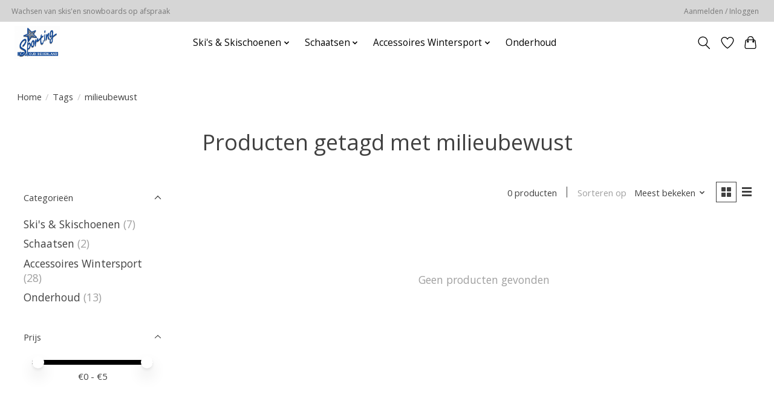

--- FILE ---
content_type: text/javascript;charset=utf-8
request_url: https://www.sportingoutlet.nl/services/stats/pageview.js
body_size: -412
content:
// SEOshop 21-01-2026 04:37:47